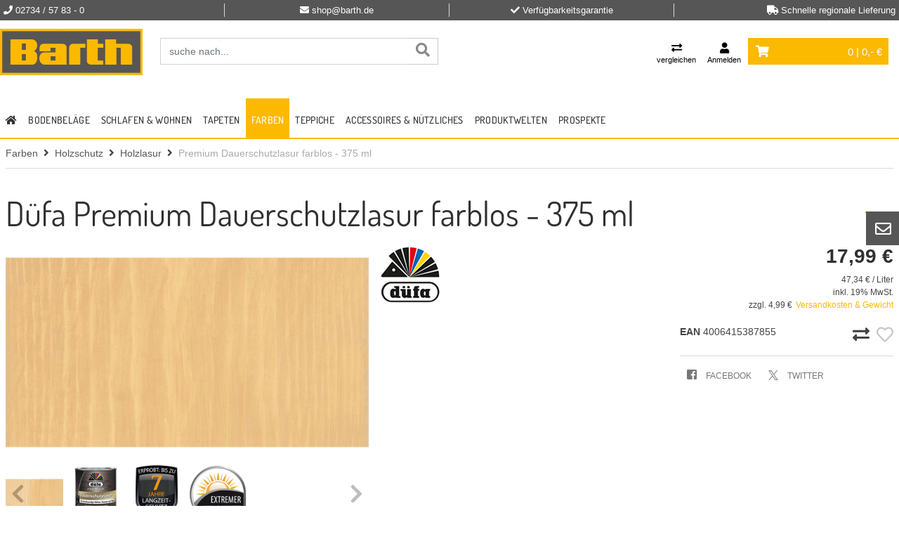

--- FILE ---
content_type: text/html; charset=utf-8
request_url: https://www.barth.de/product/duefa-premium-dauerschutzlasur-farblos-375-ml-100071951/
body_size: 9757
content:
<!DOCTYPE html>
<html lang="de">
<head><title>Premium Dauerschutzlasur farblos - 375 ml - | Barth Raumdekor GmbH</title>
<meta name="viewport" content="width=device-width, initial-scale=1.0">
<meta http-equiv="X-UA-Compatible" content="IE=edge" />

<meta property="og:image" content="https://www.barth.de/project/barth/images/1.jpeg" /><base href="https://www.barth.de/" />

<meta charset="utf-8" />

<meta name="generator" content="CS Designer 2" />

<meta name="author" />

<meta name="description" content="Premium Dauerschutzlasur farblos - 375 ml - | Barth Raumdekor GmbH" />

<meta property="og:title" content="Düfa Premium Dauerschutzlasur farblos - 375 ml" />
<meta property="og:image" content="https://barth.mh-cf.de/cache/renditeimages/a6913-637515107996240283-0x0-vcenterhcenter.png.webp" />
<meta property="og:image" content="https://barth.mh-cf.de/cache/renditeimages/a6905-637515108010147254-0x0-vcenterhcenter.png.webp" />
<meta property="og:image" content="https://barth.mh-cf.de/cache/renditeimages/a6906-637515108011084860-0x0-vcenterhcenter.png.webp" />
<meta property="og:image" content="https://barth.mh-cf.de/cache/renditeimages/a6908-637515108012022388-0x0-vcenterhcenter.png.webp" />

<link rel="canonical" href="https://www.barth.de/product/duefa-premium-dauerschutzlasur-farblos-375-ml-100071951/" />
<link rel="stylesheet" type="text/css" href="WD_InResourceSet.ashx?wd_systemtypeid=256&amp;wd_pk=WzIsMjNd&amp;stamp=20251201233038" media="screen"/>
<link rel="stylesheet" type="text/css" href="WD_CssFileOutput.ashx?wd_systemtypeid=198&amp;wd_pk=WzIsWzFdXQ%3d%3d&amp;stamp=20200529161359" media="screen"/>
<link rel="stylesheet" type="text/css" href="WD_CssFileOutput.ashx?wd_systemtypeid=198&amp;wd_pk=WzksWzFdXQ%3d%3d&amp;stamp=20221006160452" media="screen"/>
<link rel="stylesheet" type="text/css" href="WD_CssFileOutput.ashx?wd_systemtypeid=198&amp;wd_pk=WzEsWzFdXQ%3d%3d&amp;stamp=20240116170825" media="screen"/>
<link rel="stylesheet" type="text/css" href="WD_CssFileOutput.ashx?wd_systemtypeid=198&amp;wd_pk=WzcsWzFdXQ%3d%3d&amp;stamp=20240116125927" media="screen"/>
<link rel="stylesheet" type="text/css" href="WD_ResourceSet.ashx?wd_systemtypeid=257&amp;wd_pk=WzEsMTU4LFszLFsxXV0sWzYsWzFdXSxbNSxbMV1dXQ%3d%3d&amp;stamp=20200618164706" media="screen"/>
<noscript>
<div class="noscriptbg">
    <div class="noscriptmsg">
      <h1>Kein Javascript aktiviert</h1>
<p><strong>Bitte aktivieren Sie Javascript in Ihrem Browser</strong></p>
<p>Um diesen Shop nutzen zu können, benötigen Sie diese Funktion.</p>
<p><strong>So aktivieren Sie Javascript</strong></p>
<p><strong>Internet Explorer:</strong></p>
<p>Klicken Sie auf "Extras"-"Internetoptionen"-"Sicherheit"-"Stufe anpassen". Scrollen Sie bis "Scripting" und aktivieren Sie "Active Scripting".</p>
<p><strong>Mozilla Firefox:</strong></p>
<p>Klicken Sie auf "Extras"-"Einstellungen"-"Inhalt"-"Javascript aktivieren".
Wenn Sie Firefox 3.0 verwenden, klicken Sie bitte auf "Bearbeiten"-"Einstellungen"-"Inhalt"-"Javascript aktivieren"</p>
<p><strong>Einstellung aktiviert?</strong></p>
<p>Nachdem Sie die Einstellung aktiviert haben, aktualisieren Sie bitte diese Seite.</p>
    </div></div>
</noscript>
</head><body class="pageobject554_100071951">
	<header class="header-main">
    <!--<div class="claim-header d-sm-none d-none d-md-block">
        <div class="container container-table">
            <div class="claim-header-column"><div class="com_container" id="text-1"></div></div>
            <div class="claim-header-column"><div class="com_container" id="text-2"></div></div>
            <div class="claim-header-column"><div class="com_container" id="text-3"></div></div>
            <div class="claim-header-column"><div class="com_container" id="text-4"></div></div>
        </div>
    </div>-->
    <div class="claim-header d-sm-none d-none d-md-block">
    <div class="container container-table">
        <div class="claim-header-column"><p><i class="fa fa-phone"></i> 02734 / 57 83 - 0</p></div>
        <div class="claim-header-column"><p><i class="fa fa-envelope"></i> <a href="mailto:shop@barth.de">shop@barth.de</a></p></div>
        <div class="claim-header-column"><p><i class="fa fa-check"></i> Verfügbarkeitsgarantie</p></div>
        <div class="claim-header-column"><p><i class="fa fa-truck"></i> Schnelle regionale Lieferung</p></div>
    </div>
</div>
    <div class="container top-bar txtR d-none d-sm-none d-none d-md-block_">
        <span class="serviceBtn collapsed" type="button" data-toggle="collapse" data-target=".short-service" aria-controls="short-service" aria-expanded="false" aria-label="Toggle navi">
            <i class="fas fa-question-circle"></i> Service/Hilfe <i class="fas fa-chevron-down" style="font-size:11px;"></i>
        </span>
        <ul class="short-service collapse">
            
            
        </ul>
    </div>
    <div class="container header--navigation">
        <div class="row">
            <div class="logo-main block-group_ col-5 col-md-3  col-lg-2 mp-0" role="banner">
                <div class="d-lg-none header-ico" style="display:inline-block;vertical-align:top;margin-right:5px;">
                    <button class="navi--btn" type="button" data-toggle="collapse" data-target=".navbar_" aria-controls="navi-header" aria-expanded="false" aria-label="Toggle navi">
                        <i class="fas fa-bars"></i>
                        <span>Menü</span>
                    </button>
                </div>
                <div class="logo--shop block_">
                    <a title="Home" href="https://www.barth.de/" class="img-fluid logo"><img src="/project/barth/cache/domain1/images/1/1-637263590703060770-0x0-vcenterhcenterbgffffff.jpeg.webp" alt="Home" width="809" height="358" /></a>
                </div>
            
            </div>
            <div class="col order-md-last order-lg-last mpL-0 txtR">
                <div class="d-inline d-md-none header-ico searchSH"><i class="fas fa-search"></i></div>
                <a title="Produkte vergleichen" href="https://www.barth.de/compare.htm" class="header-ico"><button>
        <i class="fas fa-exchange-alt"></i>
        <span class="d-md-block d-sm-none d-none">vergleichen</span>
    </button></a>
                
                
                
                <span class="login--btn header-ico header-ico-user">
    <button>
        <i class="fas fa-user"></i>
        <span class="d-md-block d-sm-none d-none">Anmelden</span>
    </button>
</span>
                <div class="widget-cart">
	<a href="https://www.barth.de/cart-process-1.htm"><div class="cart-block">
    <i class="fas fa-shopping-cart"></i>
    <span class="d-none d-lg-inline-block">
        0 |
        0,- €
    </span>
</div></a>
<div class="widget-cart--in">
    
    
    
    
</div>
</div>
            </div>
            <div class="col-xl-4 col-lg-3 col-md-4 col-12">
	<form id="l38_c16" class="searchbox" action="https://www.barth.de/search.htm" target="_self" method="get">
		<div class="input-group">
    <input id="searchstr" name="searchstr" placeholder="suche nach..."  class="form-control"Type="text"/>
    <div class="input-group-btn">
	<button id="searchButton_ctrl" name="l38$c16$searchButton_ctrl" class="btn btn-search" title="suchen" type="submit"><i class="fas fa-search" aria-hidden="true"></i></button>
</div>
</div><input type="hidden" name="__VIEWSTATE" value="" /><input type="hidden" name="l38_c16" value="1" />
	</form>
</div>
        </div>
        <div class=" block-group">
            
            
        </div>
    </div>
</header>
<div class="navbar_  collapse">
<div class="container p-0">
    
    <nav id="navi-header" class="navi-header" role="navigation">
        <div class="container-fluid_ navBox">
            <div class="mobileNavHead d-block sm-block md-none">
                <button class="navi--btn navi--btn-close" type="button" data-toggle="collapse" data-target=".navbar_" aria-controls="navi-header" aria-expanded="false" aria-label="Toggle navi">
                    <span>Menü schließen</span>
                </button>
            </div>
            <ul class="navi-header-list">
                <li><a title="home" href="https://www.barth.de/" class="home-active"><i class="fas fa-home"></i></a></li>
                <li><a title="Bodenbeläge" href="/bodenbelaege/" data-ajaxfocustarget="c3_1_0_grouping" data-ajaxfocusdelay="0" data-ajaxfocusloadonce="1" data-ajaxfocusurl="" data-masteronly="1">Bodenbel&#228;ge<span class="navi-item-opener"><i class="fas fa-chevron-right"></i></span></a><ul>
	<li id="l38_c6_c3_ctl01_ctl01_ctl03_c3_1_0_grouping" class="navi-header-submenu" data-ajaxframe="c3_1_0_grouping"></li>
</ul></li><li><a title="Schlafen &amp; Wohnen" href="/schlafen-wohnen/" data-ajaxfocustarget="c3_2_0_grouping" data-ajaxfocusdelay="0" data-ajaxfocusloadonce="1" data-ajaxfocusurl="" data-masteronly="1">Schlafen &amp; Wohnen<span class="navi-item-opener"><i class="fas fa-chevron-right"></i></span></a><ul>
	<li id="l38_c6_c3_ctl01_ctl02_ctl03_c3_2_0_grouping" class="navi-header-submenu" data-ajaxframe="c3_2_0_grouping"></li>
</ul></li><li><a title="Tapeten" href="/tapeten/" data-ajaxfocustarget="c3_3_0_grouping" data-ajaxfocusdelay="0" data-ajaxfocusloadonce="1" data-ajaxfocusurl="" data-masteronly="1">Tapeten<span class="navi-item-opener"><i class="fas fa-chevron-right"></i></span></a><ul>
	<li id="l38_c6_c3_ctl01_ctl03_ctl03_c3_3_0_grouping" class="navi-header-submenu" data-ajaxframe="c3_3_0_grouping"></li>
</ul></li><li class="active"><a title="Farben" href="/farben/" class="active" data-ajaxfocustarget="c3_4_0_grouping" data-ajaxfocusdelay="0" data-ajaxfocusloadonce="1" data-ajaxfocusurl="" data-masteronly="1">Farben<span class="navi-item-opener"><i class="fas fa-chevron-right"></i></span></a><ul>
	<li id="l38_c6_c3_ctl01_ctl04_ctl03_c3_4_0_grouping" class="navi-header-submenu" data-ajaxframe="c3_4_0_grouping"></li>
</ul></li><li><a title="Teppiche" href="/teppiche/" data-ajaxfocustarget="c3_5_0_grouping" data-ajaxfocusdelay="0" data-ajaxfocusloadonce="1" data-ajaxfocusurl="" data-masteronly="1">Teppiche<span class="navi-item-opener"><i class="fas fa-chevron-right"></i></span></a><ul>
	<li id="l38_c6_c3_ctl01_ctl05_ctl03_c3_5_0_grouping" class="navi-header-submenu" data-ajaxframe="c3_5_0_grouping"></li>
</ul></li><li><a title="Accessoires &amp; Nützliches" href="/accessoires-nuetzliches/" data-ajaxfocustarget="c3_6_0_grouping" data-ajaxfocusdelay="0" data-ajaxfocusloadonce="1" data-ajaxfocusurl="" data-masteronly="1">Accessoires &amp; N&#252;tzliches<span class="navi-item-opener"><i class="fas fa-chevron-right"></i></span></a><ul>
	<li id="l38_c6_c3_ctl01_ctl06_ctl03_c3_6_0_grouping" class="navi-header-submenu" data-ajaxframe="c3_6_0_grouping"></li>
</ul></li>
                <li><a title="Produktwelten" href="/produktwelten/">Produktwelten<span class="navi-item-opener"><i class="fas fa-chevron-right"></i></span></a></li><li><a title="Prospekte" href="/blaetterkatalogs/">Prospekte<span class="navi-item-opener"><i class="fas fa-chevron-right"></i></span></a></li>
                
                <!--<div class="d-md-block d-lg-none">
                    <div class="com_container" id="menu-FooMob"></div>
                </div>-->
            </ul>
        </div>
    </nav>
</div>
</div>


<section class="containerIN-">
    <div class="container p-0 d-none d-md-block">
	<div class="breadC">
		<a title="Farben" href="/farben/">Farben</a>&nbsp;&nbsp;<i class="fas fa-angle-right"></i>&nbsp;&nbsp;<a title="Holzschutz" href="/holzschutz/">Holzschutz</a>&nbsp;&nbsp;<i class="fas fa-angle-right"></i>&nbsp;&nbsp;<a title="Holzlasur" href="/holzlasur/">Holzlasur</a>&nbsp;&nbsp;<i class="fas fa-angle-right"></i>&nbsp;&nbsp;<span class="active">Premium Dauerschutzlasur farblos - 375 ml</span>
	</div>
</div>
    <div class="container p-0 d-block d-md-none d-lg-none">
	<div class="breadC">
    
    
    <a title="Holzlasur" href="/holzlasur/"><i class="fas fa-angle-left"></i>&nbsp;&nbsp;Holzlasur</a>
</div>
</div>
    <div>
	<div id="l38_c1_c1" data-ajaxframe="product-detail">
		<div class="container p-0 mt-35 EPdetail">

    <h1 class="titleBig mt-0 mb-30">
	Düfa Premium Dauerschutzlasur farblos - 375 ml
</h1>
    <div class="row smallRowM">
        <div class="col-12 col-sm-12 col-md-5 col-lg-5 smallColP">
            <div>
	
<div class="product-gallery mb-30">
    <div class="product-gallery-image swiper-container">
        <div class="swiper-wrapper">
            <div class="swiper-slide">
    <a title="Düfa Premium Dauerschutzlasur farblos - 375 ml" href="https://barth.mh-cf.de/cache/renditeimages/a6913-637515107996240283-900x900-vcenterhcenter.png.webp" class="img-fluid" data-fancybox="gallery" data-width="892" data-height="466"><img src="https://barth.mh-cf.de/cache/renditeimages/a6913-637515107996240283-730x425-cwhdevcenterhcenterbgffffff.png.webp" alt="Düfa Premium Dauerschutzlasur farblos - 375 ml" /></a>
</div><div class="swiper-slide">
    <a title="Düfa Premium Dauerschutzlasur farblos - 375 ml" href="https://barth.mh-cf.de/cache/renditeimages/a6905-637515108010147254-900x900-vcenterhcenter.png.webp" class="img-fluid" data-fancybox="gallery" data-width="600" data-height="759"><img src="https://barth.mh-cf.de/cache/renditeimages/a6905-637515108010147254-730x425-cwhdevcenterhcenterbgffffff.png.webp" alt="Düfa Premium Dauerschutzlasur farblos - 375 ml" /></a>
</div><div class="swiper-slide">
    <a title="Düfa Premium Dauerschutzlasur farblos - 375 ml" href="https://barth.mh-cf.de/cache/renditeimages/a6906-637515108011084860-900x900-vcenterhcenter.png.webp" class="img-fluid" data-fancybox="gallery" data-width="500" data-height="500"><img src="https://barth.mh-cf.de/cache/renditeimages/a6906-637515108011084860-730x425-cwhdevcenterhcenterbgffffff.png.webp" alt="Düfa Premium Dauerschutzlasur farblos - 375 ml" /></a>
</div><div class="swiper-slide">
    <a title="Düfa Premium Dauerschutzlasur farblos - 375 ml" href="https://barth.mh-cf.de/cache/renditeimages/a6908-637515108012022388-900x900-vcenterhcenter.png.webp" class="img-fluid" data-fancybox="gallery" data-width="500" data-height="500"><img src="https://barth.mh-cf.de/cache/renditeimages/a6908-637515108012022388-730x425-cwhdevcenterhcenterbgffffff.png.webp" alt="Düfa Premium Dauerschutzlasur farblos - 375 ml" /></a>
</div>
        </div>
        <div class="swiper-pagination"></div>
    </div>
    <div class="swiper-container product-gallery-thumbs">
        <div class="swiper-wrapper">
            <div class="swiper-slide">
    <img class="img-fluid" src="https://barth.mh-cf.de/cache/renditeimages/a6913-637515107996240283-100x100-cwhdevcenterhcenterbgffffff.png.webp" alt="Düfa Premium Dauerschutzlasur farblos - 375 ml" title="Düfa Premium Dauerschutzlasur farblos - 375 ml" />
</div><div class="swiper-slide">
    <img class="img-fluid" src="https://barth.mh-cf.de/cache/renditeimages/a6905-637515108010147254-100x100-cwhdevcenterhcenterbgffffff.png.webp" alt="Düfa Premium Dauerschutzlasur farblos - 375 ml" title="Düfa Premium Dauerschutzlasur farblos - 375 ml" />
</div><div class="swiper-slide">
    <img class="img-fluid" src="https://barth.mh-cf.de/cache/renditeimages/a6906-637515108011084860-100x100-cwhdevcenterhcenterbgffffff.png.webp" alt="Düfa Premium Dauerschutzlasur farblos - 375 ml" title="Düfa Premium Dauerschutzlasur farblos - 375 ml" />
</div><div class="swiper-slide">
    <img class="img-fluid" src="https://barth.mh-cf.de/cache/renditeimages/a6908-637515108012022388-100x100-cwhdevcenterhcenterbgffffff.png.webp" alt="Düfa Premium Dauerschutzlasur farblos - 375 ml" title="Düfa Premium Dauerschutzlasur farblos - 375 ml" />
</div>
        </div>
        <div class="swiper-button-next"></div>
        <div class="swiper-button-prev"></div>
    </div>
</div>
</div>
            
            
        </div>
        <div class="col-12 col-sm-12 col-md-3 col-lg-3 smallColP order-md-last">
            
            
                <div class="product-price-and-cart product-price-and-cart-banderole">
	<div class="product-price"><div class="product-price--final">
	17,99 €
</div><div class="product-price--quantity-unit">STCK</div><div class="product-price--basic">
	47,34 € / Liter
</div><div class="product-price--vat">
	inkl. 19% MwSt.
</div><div class="product-price--shipping">
	zzgl. 4,99 €<a title="Versandkosten &amp; Gewicht" href="/doc/versand-und-zahlungsbedingungen-9/doc-detail-fancybox.htm" data-fancybox="" data-type="iframe">Versandkosten & Gewicht</a>
</div></div>


<div class="product-cart">    
      
      
    <div class="product-cart--cart">
	<div class="product-as-cart">
		<img class="img-responsive" src="https://barth.mh-cf.de/cache/renditeimages/iv104-637370825988983958-65x25-vcenterhcenter.png.webp" alt="" width="25" height="25" />Nur noch wenige verfügbar
	</div>
</div>        
            
    
    
        
    <a title="Produktanfrage" href="/product/duefa-premium-dauerschutzlasur-farblos-375-ml-100071951/" class="product-question-btn" rel="noindex nofollow" data-fancybox=" " data-type="iframe" data-href="/product/duefa-premium-dauerschutzlasur-farblos-375-ml-100071951/ep-frage.htm">Produktanfrage</a>
</div>




</div>
            
            
            
            
            <div class="row smallRowM mt-15">
                <div class="col smallColP shortInfo">
                    <div style="margin-top:5px;">
	<strong>EAN</strong> 4006415387855
</div>
                    <div>

</div>
                </div>
                
                <div class="col smallColP compWish_ txtR">
                    <form id="l38_c1_c1_c12" data-ajaxframe="compare-EPprev" action="/product/duefa-premium-dauerschutzlasur-farblos-375-ml-100071951/" target="_self" method="post" style="display:inline-block;">
	<button id="l38_c1_c1_c12_c1_ctrl" name="l38$c1$c1$c12$c1_ctrl" class="EPprev-btn" title="Auf die Vergleichsliste" data-ajaxtarget="compare-EPprev compare-EPprev info-panel compare-widget modal-msg" type="submit"><i class="fas fa-exchange-alt"></i></button><input type="hidden" name="__VIEWSTATE" value="" /><input type="hidden" name="l38_c1_c1_c12" value="1" />
</form>
                    <span class="NOwish" title="Zum Merken von Artikeln bitte einloggen"><i class="far fa-heart"></i></span>
                    
                </div>
            </div>
            <div class="social bT-1">
                <a title="facebook share" href="http://www.facebook.com/sharer.php?u=https%3a%2f%2fwww.barth.de%2fproduct%2fduefa-premium-dauerschutzlasur-farblos-375-ml-100071951%2fproduct-detail.htm" class="facebook"><i class="fab fa-facebook-square"></i><span class="d-none d-lg-inline"> facebook</span></a>
                <a title="twitter share" href="https://twitter.com/share?url=https%3a%2f%2fwww.barth.de%2fproduct%2fduefa-premium-dauerschutzlasur-farblos-375-ml-100071951%2fproduct-detail.htm&amp;text=" class="twitter"><i class="ico-ico ico--twitter"></i><span class="d-none d-md-inline"> twitter</span></a>
            </div>
        </div>
        <div class="col-12 col-sm-12 col-md-4 col-lg-4 smallColP">
            <a href="/brand/duefa-17/brand.htm"><img src="https://barth.mh-cf.de/cache/renditeimages/f4-637457265407331318-150x80-cwhdevcenterhleftbgffffff.png.webp" alt="" width="150" height="80" loading="lazy" /></a>
            
            <div>
	<ul class="marketinTxt">

	</ul>
</div>
            
            <div class="markteingImgs">

</div>
        </div>
    </div>
    <div class="tabs mb-15">
    
        <!-- DOMINIK 
            <div class="ep--calc">
	            <div class="ep--calc-in">
	                <div class="ep--calc-group">
	                    <label>m2</label>
	                    <div class="ep--calc-group-txt">
	                        <button class="ep--calc-btn ep--calc-btn-min" id="menge-unitMinus">-</button>
	                        <input class="form-control" id="menge-unit" value="">
	                        <button class="ep--calc-btn ep--calc-btn-plus" id="menge-unitPlus">+</button>
                        </div>
                    </div>
                    <span>=</span>
                    <div class="ep--calc-group">
                        <label>Stck</label>
                        <div class="ep--calc-group-txt">
                            <button class="ep--calc-btn ep--calc-btn-min" id="menge-packMinus">-</button>
                            <input class="form-control" id="menge-packet" value="1">
                            <button class="ep--calc-btn ep--calc-btn-plus" id="menge-packPlus">+</button>
                        </div>
                    </div>
                    <span>=</span>
                    <div id="calc-priceF"><strong></strong> EUR</div>
                </div>
            </div>
        -->
    
    
    
        
        <ul class="nav nav-tabs EPtabs">
    <li><a rel="nofollow" href="product/duefa-premium-dauerschutzlasur-farblos-375-ml-100071951/#tab1">Beschreibung <i class="fas fa-angle-down"></i></a></li>
    <li><a rel="nofollow" href="product/duefa-premium-dauerschutzlasur-farblos-375-ml-100071951/#tab2">Eigenschaften <i class="fas fa-angle-down"></i></a></li>
    <li><a rel="nofollow" href="product/duefa-premium-dauerschutzlasur-farblos-375-ml-100071951/#tab3">Media <i class="fas fa-angle-down"></i></a></li>
    
</ul>

<div class="tab-content EPContent-tabs">
    <div class="tab-pane_ fade_" id="tab1" style="padding-top:60px;">
	<div class="standard">
	<SPAN style="  ">
</SPAN><SPAN style="  ">Langzeit-Allwetterschutzlasur f&uuml;r hochwertige H&ouml;lzer, Fenster und T&uuml;ren. L&ouml;semittelhaltig, tropfgehemmt, blockfest, mit UV-Blockern f&uuml;r gro&szlig;fl&auml;chige, edle Holzoberfl&auml;chen mit hohem UV-Schutz im Au&szlig;enbereich. Ideal f&uuml;r Renovierungsanstriche auf Holzfenstern und -t&uuml;ren, Holztoren, Fensterl&auml;den, Holzfassaden, Holzh&auml;usern und hochwertigen Holzbauteilen. Auch als t&ouml;nbare Base im d&uuml;faMIX-System erh&auml;ltlich. 
</SPAN>
</div>






</div>
    <div class="tab-pane_ fade_" id="tab2" style="padding-top:60px;">
	<div class="product-tech-data">
	<div class="product-detail--tech-data"><p class="product-detail--tech-data__property"><span>Kollektion</span>Premium</p><p class="product-detail--tech-data__property"><span>Verarbeitungsmethode</span>Streichen</p><p class="product-detail--tech-data__property"><span>Ideal geeignet f&#252;r</span>Fenster, T&#252;ren</p><p class="product-detail--tech-data__property"><span>Geeignet f&#252;r Untergrund</span>Holz</p><p class="product-detail--tech-data__property"><span>Farbton</span>farblos</p><p class="product-detail--tech-data__property"><span>Abt&#246;nbar &#252;ber Farbmischcenter</span>Nein</p><p class="product-detail--tech-data__property"><span>Glanzgrad</span>Seidenmatt</p><p class="product-detail--tech-data__property"><span>Empfohlene Anzahl Anstriche</span>2</p><p class="product-detail--tech-data__property"><span>Reichweite (ca.) bei einmaligem Anstrich ml/m&#178;</span>100</p><p class="product-detail--tech-data__property"><span>Hinweis zur Reichweite</span>Exakte Verbrauchsmengen durch Probeanstrich ermitteln!</p><p class="product-detail--tech-data__property"><span>Gebindegr&#246;&#223;e (Liter)</span>0,38</p><p class="product-detail--tech-data__property"><span>Reichweite je Gebinde (ca.) bei einmaligem Anstrich m&#178;</span>3,75</p><p class="product-detail--tech-data__property"><span>Sonstige Eigenschaften</span>sehr hoher UV-Schutz, optimal f&#252;r Fenster und T&#252;ren im Au&#223;enbereich</p><p class="product-detail--tech-data__property"><span>Einsatzbereich</span>3 - Au&#223;en</p><p class="product-detail--tech-data__property"><span>Reinigungshinweis f&#252;r Werkzeuge</span>Werkzeuge nach Gebrauch mit Reinigunsmittel / Pinselreiniger reinigen</p><p class="product-detail--tech-data__property"><span>Hinweis zum Untergrund</span>Je nach Untergrund vorbehandeln. (vgl. Technisches Merkblatt des Herstellers)</p></div>
</div>
</div>
    <div class="tab-pane_ fade_" id="tab3" style="padding-top:60px;">
	

<div>
	<div>
		<a title="SDB_duefa_Premium_Dauerschutzlasur" href="WD_GetRenditeDataDownload.ashx?wd_systemtypeid=703&amp;wd_pk=WyJjMTQ4NSJd&amp;stamp=20210316165327"><i class="far fa-folder-open"></i>&nbsp;SDB_duefa_Premium_Dauerschutzlasur&nbsp;&nbsp;<i class="fa fa-download"></i></a>
	</div><div>
		<a title="TM_duefa_Premium_Dauerschutzlasur" href="WD_GetRenditeDataDownload.ashx?wd_systemtypeid=703&amp;wd_pk=WyJjMTQ4NiJd&amp;stamp=20210316165328"><i class="far fa-folder-open"></i>&nbsp;TM_duefa_Premium_Dauerschutzlasur&nbsp;&nbsp;<i class="fa fa-download"></i></a>
	</div>
</div>

</div>
    
</div>
    </div>
    
    
</div>
	</div>
</div>
</section>

<footer class="footer-main">
    <div class="container">
        <div class="footer-bB1 block-group_ row pb-30">
            <div class="footer--column column--hotline is--first block col-12 col-md-3">
                <div class="column--headline">Wir sind für Sie da</div>
                <div class="column--content">
                    <p class="column--desc"><strong><span style="font-size:14px;">KONTAKT</span></strong></p>

<p class="column--desc"><strong><a href="tel:02734 / 57 83 - 0">02734 / 57 83 - 0</a></strong></p>

<p class="column--desc"><strong><span style="font-size:14px;">ÖFFNUNGSZEITEN</span></strong></p>

<p class="column--desc">MO - FR&nbsp; 9.00 - 18.00<br />
SA &nbsp;&nbsp; &nbsp; &nbsp; &nbsp;&nbsp; 9.00 - 14.00</p>
                    <span class="column--headline">Inspiration und Information auch unter:</span>
                    <div class="socials">
                        <a href="https://www.instagram.com/barth_wohnstorexxl/" target="_blank">
                            <i class="ico-ico ico--instagram"></i>
                        </a>
                        <a href="https://www.facebook.com/people/Barthde/100093287860803/	" target="_blank">
                            <i class="ico-ico ico--facebook"></i>
                        </a>
                        <a href="https://www.youtube.com/channel/UCg5V82zg4NYQMynIioFC7Qg" target="_blank">
                            <i class="ico-ico ico--youtube"></i>
                        </a>
                    </div>
                </div>
            </div>
            <div class="footer--column column--menu block col-12 col-md-3">
                <div class="column--headline">Shop Service</div>
                <ul>
	<li><a title="Versand &amp; Retoure" href="/rueckgabe/">Versand &amp; Retoure</a></li><li><a title="Beratung" href="/bestens-beraten/">Beratung</a></li><li><a title="Service" href="/shop-service/">Service</a></li>
</ul>
            </div>
            <div class="footer--column column--menu block col-12 col-md-3">
                <div class="column--headline">Informationen</div>
                <ul>
	<li><a title="Aktuelle Informationen" href="/aktuelle-informationen/">Aktuelle Informationen</a></li><li><a title="Wir über uns…" href="/unser-ladengeschaeft/">Wir &#252;ber uns…</a></li><li><a title="Job &amp; Karriere" href="/job/">Job &amp; Karriere</a></li><li><a title="Versand und Zahlungsbedingungen" href="/versand-und-zahlungsbedingungen/">Versand und Zahlungsbedingungen</a></li><li><a title="Datenschutz" href="/datenschutz/">Datenschutz</a></li><li><a title="Impressum" href="/impressum/">Impressum</a></li>
</ul>
            </div>
            <div class="footer--column column--menu block col-12 col-md-3">
                
            </div>
        </div>
        <div class="footer--bottom row">
            <div class="footer-icons mb-15">

</div>
            <div class="footer--vat-info copyright col-12">
                <p class="vat-info--text">
                * Alle Preise inkl. gesetzlicher Mehrwertsteuer zzgl. <a title="Versandkosten" href="/versand">Versandkosten</a>. Die durchgestrichenen Preise entsprechen der UVP des Herstellers. |
                ©2020 Barth GmbH | Alle Rechte vorbehalten! | Powerd by HIW GmbH <a href="/admin"><i class="fa fa-cog"></i></a>
                </p>
            </div>
        </div>
    </div>
</footer>

<div class="flags flagsR">
    <div class="flagIN">
        <!--<div class="facebook">
            <a href="https://www.facebook.com/haas.baumarkt.de/" title="Facebook" class="flix-smb__link" target="_blank" rel="nofollow"><i class="fab fa-facebook-f"></i></a>
        </div>
        <div class="instagram">
            <a href="https://www.instagram.com/haas_bm/" title="Instagram" class="flix-smb__link" target="_blank" rel="nofollow"><i class="fab fa-instagram"></i></a>
        </div>-->
        <div class="mail">
            <a href="mailto:shop@barth.de" title="E-Mail" class="flix-smb__link"><i class="far fa-envelope"></i></a>
        </div> 
        <div class="arrow">
            <span class="anchor-top" style="display:none;"><i class="fas fa-angle-up"></i></span> 
        </div>
    </div>
</div>

<div class="modal-login" id="modal-login">
    <div class="modal-login-in" tabindex="-1" style="display:none">
        <form id="l38_c13_c1" data-ajaxframe="modal-login-form" action="/product/duefa-premium-dauerschutzlasur-farblos-375-ml-100071951/" target="_self" method="post">
	
<div class="form-group basicTB">
    <label class="control-label control-label-required" for="email">E-Mail</label>
    <input id="email" name="l38$c13$c1$email" type="email"  maxlength="80"/>
</div>
<div class="form-group basicTB">
    <label class="control-label control-label-required" for="password">Passwort</label>
    <input id="password" name="l38$c13$c1$password" type="password"  AutoComplete="off"/>
</div>
<div class="form-group row-checkbox">
    <input id="l38_c13_c1_c6_ctrl" type="checkbox" name="l38$c13$c1$c6_ctrl" value="1" /><label for="l38_c13_c1_c6_ctrl">Dauerhaft angemeldet bleiben</label>
</div>

<button id="l38_c13_c1_c7_ctrl" name="l38$c13$c1$c7_ctrl" class="btn btn-primary btn-lg btn-block" title="Jetzt anmelden" data-ajaxtarget="modal-login-form" type="submit">Jetzt anmelden</button>
<p class="mt-2 mb-0 txtC">
    <a title="passwort vergessen" href="https://www.barth.de/forgotten-password.htm" class="linkDark"><i class="fas fa-unlock-alt"></i> Passwort vergessen?</a>
</p>

<h2 class="mt-20 titleBig_">Noch kein Konto bei uns?</h2>
<p class="mt-2 mb-0 text-left">
    <a title="Jetzt registrieren!" href="https://www.barth.de/my-account.htm" class="btn btn-outline-grey">Jetzt registrieren!</a>
</p><input type="hidden" name="__VIEWSTATE" value="" /><input type="hidden" name="l38_c13_c1" value="1" />
</form>
        <span class="modal-login-close"></span>
    </div>
</div>
<div id="modal-msg" data-ajaxframe="modal-msg">

</div>


<script  src="WD_InResourceSet.ashx?wd_systemtypeid=256&amp;wd_pk=WzEsMzAsMzIsMjksMzMsMjgsMjQsMywzMV0%3d&amp;stamp=20251201233038"></script>
<script  src="/WebResource.axd?d=S4xS9T3PyH5rlIn-YyGKNf2y6RFKHzbBdkJj_h2XyiFxsaEahGJ1t885uLgWfjHfWvsbyZSuybvSPAU-H2AbaZ-7cyanCyVZBJosw126Qp-uucsz2IJjHmphlboLoI4Cd0KvWqdCWg0nQl9KHJArihzW2vka70zY4CsOK7jYxbaNbev90&amp;t=639002286380000000"></script>
<script  defer src="WD_FileOutputWithoutSession.ashx?wd_systemtypeid=379&amp;wd_pk=WzQsWzFdXQ%3d%3d&amp;disablepv=1&amp;stamp=20211104130928"></script>
<script  defer src="WD_FileOutputWithoutSession.ashx?wd_systemtypeid=379&amp;wd_pk=WzMsWzFdXQ%3d%3d&amp;disablepv=1&amp;stamp=20200123125919"></script>
<script defer="" src="WD_FileOutputWithoutSession.ashx?wd_systemtypeid=379&amp;wd_pk=WzIsWzFdXQ%3d%3d&amp;disablepv=1&amp;stamp=20200319115616"></script>
<script  src="WD_ResourceSet.ashx?wd_systemtypeid=257&amp;wd_pk=WzEsMzQ3LFs1LFsxXV1d&amp;stamp=20200130114642"></script>
<script>var el=document.getElementById("searchstr");
            el.addEventListener('click', function() { InitializeClientAutocomplete('searchstr','WD_EshopSearchAC.ashx?wd_systemtypeid=592&wd_pk=WzAsWzFdXQ%3d%3d&config_id=2&count=6&genlinks=1&disable-prlinks=0&searchpage-url=https://www.barth.de/search.htm&showalllink=1&usesearchpage=0','2'); });</script>
<img border="0" height="0" style="display: none;" width="0" src="https://www.barth.de/WD_hmn.ashx?wd_systemtypeid=907"/>

</body></html>
<!-- Rendered in: 00:00:00.0392967 -->


--- FILE ---
content_type: text/css
request_url: https://www.barth.de/WD_CssFileOutput.ashx?wd_systemtypeid=198&wd_pk=WzcsWzFdXQ%3d%3d&stamp=20240116125927
body_size: 1555
content:
/*EP/EPprev*/.EPprev{position:relative}.EPprev .banderole,.EPdetail .banderole{position:absolute;top:5px;left:5px}.EPprev .title{color:#313030;font-size:.875rem;font-weight:normal;white-space:normal;height:2.5rem;display:block;width:100%;overflow:hidden;margin-top:10px}.EPprev .title:hover{color:#fbb900}.EPprev.bBox-1 .title{font-size:1rem;line-height:1.25rem;font-weight:bold;overflow:hidden}.EPprev .price{height:1.25rem;font-size:.875rem;line-height:1.25rem;display:inline-block;color:#313030;font-weight:bold}.EPprev .salePrice .price{color:#BE1621}.EPprev.bBox-1 .price{font-size:1rem;line-height:1.25rem}.EPprev .old-price{font-size:.75rem;line-height:1.25rem;display:inline-block;text-decoration:line-through}.EPprev .old-price:before{content:"UVP";display:inline-block;padding-right:3px}.EPprev .basicPrice{font-size:10px;font-size:.625rem;height:30px}.EPprev .available{font-size:11px;line-height:11px;margin-top:4px;min-height:25px}.EPsmall{padding:0 10px}.EPsmall a.title{color:#313030;font-size:.875rem;display:block;max-height:40px;margin-top:10px;text-align:center}.EPprev-btn,.NOwish{background-color:transparent;border:0;font-size:24px;color:#444;padding-left:0;cursor:pointer}.NOwish{opacity:.3}.EPprev-btn.NOactive{color:#888}.EPprev-btn SPAN I{font-size:11px!important;padding:2px!important;position:absolute;bottom:-3px;right:-6px!important;background-color:#fff;border-radius:50px;color:#e30513}.product-cart{display:none}.EPdetail .banderole{z-index:100}.productSale{display:inline-block;padding:5px 10px;background-color:#BE1621;border-radius:3px;color:#fff;margin-left:8px;margin-bottom:10px}.product-price--sale{display:none}.product-price,.product-as-cart{text-align:right}.product-price--original{font-size:18px;color:#888;text-decoration:line-through;padding-right:5px}.product-price--original:before{content:"UVP ";display:inline-block;text-decoration:none!important;margin-right:5px}.product-price--quantity-unit,.product-price--sale-percent{display:none}.salePrice .product-price--final{color:#BE1621}.product-price--final{font-size:1.75rem;white-space:nowrap;color:#313030;font-weight:bold;display:block;line-height:1}.product-price--vat,.product-price--shipping{font-size:.75rem}.product-price--shipping A{display:inline-block;margin-left:5px}.product-price--basic{font-size:.75rem;margin-top:10px}.product-as-cart,.product-as-reservation{font-size:.775rem;padding:5px 0 0;margin-top:10px}.product-as-cart IMG,.product-as-reservation IMG{width:12px;height:12px;margin-right:5px}.product-energy{text-align:right}.product-energy--file{display:block;color:#666;font-size:15px}.product-to-cart--quantity{display:inline-block;margin:0 2% 0 0;width:34%}.product-variants-block div{margin-bottom:10px}.product-to-cart--cart-btn{font-size:1rem;white-space:nowrap;width:62.3%;padding:2px 12px 2px 12px;padding:.125rem .75rem .125rem .75rem;line-height:34px;line-height:2.125rem;background-color:#fbb900;border:0 none;color:#fff;transition:none;border-radius:0;margin-top:5px}.product-to-cart--cart-btn:hover{background:#fba500;color:#fff}.product-cart--reservation{text-align:right}.product-to-cart--reservation-btn{font-size:1rem;white-space:nowrap;width:62.3%;padding:2px 12px 2px 12px;padding:.125rem .75rem .125rem .75rem;line-height:34px;line-height:2.125rem;background-color:#444;border:0 none;color:#fff;transition:none;border-radius:0;margin-top:5px}.product-to-cart--reservation-btn:hover{background-color:#fba500}.product-question-btn{font-size:1rem;white-space:nowrap;padding:2px 12px 2px 12px;padding:.125rem .75rem .125rem .75rem;line-height:34px;line-height:2.125rem;background-color:#444;border:0 none;color:#fff;transition:none;border-radius:0;margin-top:5px;display:block;text-align:center}.product-question-btn:hover{color:#fff;background-color:#fba500;text-decoration:none}.compWish,.social{padding:10px 0;margin-bottom:10px}.compWish SPAN{display:inline-block;margin-right:10px}.social{margin-top:10px}.social A{padding:5px 10px;display:inline-block;color:#767676;text-transform:uppercase;font-size:12px}.social A:hover{color:#333}.social A I{font-size:16px;padding-right:10px}.shortInfo{font-size:.85rem}.shortInfo strong{min-width:20%;display:inline-block}.marketinTxt{padding-left:15px;margin:0}@media(max-width:991px){.product-to-cart--reservation-btn,.product-to-cart--cart-btn{width:100%}.social A I{padding-right:0}}@media(max-width:767px){.product-to-cart--reservation-btn,.product-to-cart--cart-btn{width:62.3%}}.nav-tabs{border-bottom:1px solid #ccc}.nav-tabs>li{float:left;margin-bottom:-1px}.nav.nav-tabs>li>a{display:block;padding:10px 15px;color:#333;font-weight:bold;border:1px solid #dadae5}.nav.nav-tabs>li>a:hover,.nav.nav-tabs>li a.active{text-decoration:none;background-color:#fff;border-bottom:1px solid #fff}.tab-content{padding:15px}.tab-content>.tab-pane{display:none}.tab-content>.active{display:block;opacity:1}.fade.in{opacity:1}.fade{opacity:0;-webkit-transition:opacity .15s linear;-o-transition:opacity .15s linear;transition:opacity .15s linear}.product-detail--tech-data__header{background-color:#f9f9f9;font-weight:bold;padding:5px;border-bottom:1px solid #ccc}.product-detail--tech-data__header,.product-detail--tech-data__property{margin-bottom:0}.product-detail--tech-data__property{font-size:14px;border-bottom:1px solid #ccc;padding:7px 0 7px 5px;display:flex}.product-detail--tech-data__property SPAN{width:36%;flex:0 0 36%;margin-right:10px;font-weight:bold}.ep--calc-in{xdisplay:flex;xalign-items:center;margin-bottom:30px;text-align:center}.ep--calc label{margin-bottom:.1rem}.ep--calc-group-txt{display:flex;align-items:center;justify-content:center}.ep--calc-group-txt .form-control{width:150px;text-align:center;border-left:none;border-right:0;border-radius:none}.ep--calc-btn{display:block;width:25px;padding:.375rem 0;font-size:1rem;text-align:center;line-height:1.5;color:#495057;background-color:#fff;border:1px solid #ced4da;font-weight:bold}.ep--calc-btn-min{border-radius:.15rem 0 0 .15rem;border-right:0}.ep--calc-btn-plus{border-radius:0 .15rem .15rem 0;border-left:none}.ep--calc-btn:hover,.ep--calc-btn:focus,.ep--calc-group-txt .form-control:hover,.ep--calc-group-txt .form-control:focus{outline:0;box-shadow:none;border-color:#ced4da}.ep--calc-in span{font-size:24px;padding:0 15px;padding-top:23px}#calc-priceF{font-size:20px}@media(min-width:500px){.ep--calc-in{display:flex;align-items:center;margin-bottom:30px;text-align:left}.ep--calc-group-txt .form-control{width:80px}#calc-priceF{padding-top:24px}}@media(min-width:768px){.ep--calc-group-txt .form-control{width:130px}}
